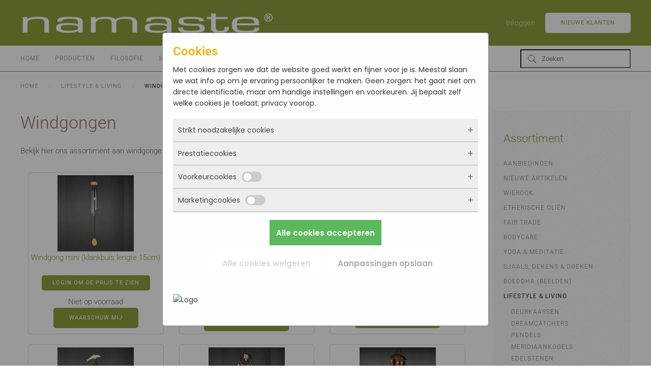

--- FILE ---
content_type: text/html; charset=utf-8
request_url: https://www.namaste.nl/new-age-lifestyle/windgongen
body_size: 10616
content:
<!DOCTYPE html>
<html lang="nl-nl" dir="ltr">
    <head>
        <meta name="viewport" content="width=device-width, initial-scale=1">
        <link rel="icon" href="/images/favicon.png" sizes="any">
                <link rel="apple-touch-icon" href="/images/favicon.png">
        <meta charset="utf-8">
	<meta name="twitter:card" content="summary_large_image">
	<meta name="twitter:site" content="@namastebv">
	<meta name="twitter:title" content="Windgongen koopt u bij Namaste Groothandel - Namaste">
	<meta name="twitter:description" content="Bij Namaste Groothandel vindt u een ruim assortiment aan windgongen in verschillende maten en kleuren....">
	<meta name="twitter:image" content="https://www.namaste.nl/images/com_hikashop/upload/Windgong-Namaste.jpg">
	<meta name="theme-color" content="#8f9f3e">
	<meta name="robots" content="max-snippet:-1, max-image-preview:large, max-video-preview:-1">
	<meta property="og:locale" content="nl_NL">
	<meta property="og:type" content="category">
	<meta property="og:url" content="https://www.namaste.nl/new-age-lifestyle/windgongen">
	<meta property="og:site_name" content="Namaste">
	<meta property="og:title" content="Windgongen koopt u bij Namaste Groothandel - Namaste">
	<meta property="og:description" content="Bij Namaste Groothandel vindt u een ruim assortiment aan windgongen in verschillende maten en kleuren....">
	<meta property="og:image" content="https://www.namaste.nl/images/com_hikashop/upload/Windgong-Namaste.jpg">
	<meta property="og:image:alt" content="Windgongen">
	<meta name="description" content="Bij Namaste Groothandel vindt u een ruim assortiment aan windgongen in verschillende maten en kleuren....">
	<meta name="generator" content="Joomla! - Open Source Content Management">
	<title>Windgongen koopt u bij Namaste Groothandel - Namaste</title>
	<link href="/new-age-lifestyle/windgongen/type-rss?format=feed" rel="alternate" type="application/rss+xml" title="Windgongen RSS 2.0">
	<link href="/new-age-lifestyle/windgongen/type-atom?format=feed" rel="alternate" type="application/atom+xml" title="Windgongen Atom 1.0">
	<link href="https://www.namaste.nl/new-age-lifestyle/windgongen" rel="canonical">
	<link href="/favicon.ico" rel="icon" type="image/vnd.microsoft.icon">
<link href="/media/vendor/fontawesome-free/css/fontawesome.min.css?6.7.2" rel="stylesheet">
	<link href="/media/vendor/joomla-custom-elements/css/joomla-alert.min.css?0.4.1" rel="stylesheet">
	<link href="/media/system/css/joomla-fontawesome.min.css?4.5.33" rel="preload" as="style" onload="this.onload=null;this.rel='stylesheet'">
	<link href="/templates/yootheme/css/theme.13.css?1766064679" rel="stylesheet">
	<link href="/templates/yootheme/css/theme.update.css?4.5.33" rel="stylesheet">
	<link href="/media/com_hikashop/css/hikashop.css?v=610" rel="stylesheet">
	<link href="/media/com_hikashop/css/frontend_default.css?t=1756793272" rel="stylesheet">
	<link href="/media/plg_system_jcepro/site/css/content.min.css?86aa0286b6232c4a5b58f892ce080277" rel="stylesheet">
	<link href="/media/com_hikashop/css/vex.css?v=610" rel="stylesheet">
	<style>
#hikashop_category_information_menu_243 div.hikashop_subcontainer,
#hikashop_category_information_menu_243 .hikashop_rtop *,#hikashop_category_information_menu_243 .hikashop_rbottom * { background:#ffffff; }
#hikashop_category_information_menu_243 div.hikashop_subcontainer,
#hikashop_category_information_menu_243 div.hikashop_subcontainer span,
#hikashop_category_information_menu_243 div.hikashop_container { text-align:center; }
#hikashop_category_information_menu_243 div.hikashop_container { margin:10px 10px; }
#hikashop_category_information_menu_243 .hikashop_subcontainer { -moz-border-radius: 5px; -webkit-border-radius: 5px; -khtml-border-radius: 5px; border-radius: 5px; }</style>
	<style>
#hikashop_category_information_module_ div.hikashop_subcontainer,
#hikashop_category_information_module_ .hikashop_rtop *,#hikashop_category_information_module_ .hikashop_rbottom * { background:#ffffff; }
#hikashop_category_information_module_ div.hikashop_subcontainer,
#hikashop_category_information_module_ div.hikashop_subcontainer span,
#hikashop_category_information_module_ div.hikashop_container { text-align:center; }
#hikashop_category_information_module_ div.hikashop_container { margin:10px 10px; }
#hikashop_category_information_module_ .hikashop_subcontainer { -moz-border-radius: 5px; -webkit-border-radius: 5px; -khtml-border-radius: 5px; border-radius: 5px; }</style>
	<style>
#hikashop_category_information_module_ .hikashop_product_image { height:150px; }
#hikashop_category_information_module_ .hikashop_product_image_subdiv { width:150px; }</style>
	<style>
#hikashop_category_information_module_166 div.hikashop_subcontainer,
#hikashop_category_information_module_166 .hikashop_rtop *,#hikashop_category_information_module_166 .hikashop_rbottom * { background:#ffffff; }
#hikashop_category_information_module_166 div.hikashop_subcontainer,
#hikashop_category_information_module_166 div.hikashop_subcontainer span,
#hikashop_category_information_module_166 div.hikashop_container { text-align:center; }
#hikashop_category_information_module_166 div.hikashop_container { margin:10px 10px; }
#hikashop_category_information_module_166 .hikashop_subcontainer { -moz-border-radius: 5px; -webkit-border-radius: 5px; -khtml-border-radius: 5px; border-radius: 5px; }</style>
<script type="application/json" class="joomla-script-options new">{"joomla.jtext":{"ERROR":"Fout","MESSAGE":"Bericht","NOTICE":"Attentie","WARNING":"Waarschuwing","JCLOSE":"Sluiten","JOK":"Ok","JOPEN":"Open"},"system.paths":{"root":"","rootFull":"https:\/\/www.namaste.nl\/","base":"","baseFull":"https:\/\/www.namaste.nl\/"},"csrf.token":"39bb93f24253a43aa90fd8c36dbee3c8","system.keepalive":{"interval":3600000,"uri":"\/component\/ajax?format=json"}}</script>
	<script src="/media/system/js/core.min.js?a3d8f8"></script>
	<script src="/media/system/js/keepalive.min.js?08e025" type="module"></script>
	<script src="/media/system/js/messages.min.js?9a4811" type="module"></script>
	<script src="/media/vendor/jquery/js/jquery.min.js?3.7.1"></script>
	<script src="/media/legacy/js/jquery-noconflict.min.js?504da4"></script>
	<script src="/templates/yootheme/vendor/assets/uikit/dist/js/uikit.min.js?4.5.33"></script>
	<script src="/templates/yootheme/vendor/assets/uikit/dist/js/uikit-icons-horizon.min.js?4.5.33"></script>
	<script src="/templates/yootheme/js/theme.js?4.5.33"></script>
	<script src="/templates/yootheme_yzc/js/custom.js?4.5.33"></script>
	<script src="/media/com_hikashop/js/hikashop.js?v=610"></script>
	<script src="https://www.googletagmanager.com/gtag/js?id=G-WST6GB4837" async></script>
	<script src="/media/com_hikashop/js/vex.min.js?v=610"></script>
	<script src="/plugins/hikashop/cartnotify/media/notify-vex.js"></script>
	<script>window.yootheme ||= {}; var $theme = yootheme.theme = {"i18n":{"close":{"label":"Close"},"totop":{"label":"Back to top"},"marker":{"label":"Open"},"navbarToggleIcon":{"label":"Open Menu"},"paginationPrevious":{"label":"Previous page"},"paginationNext":{"label":"Volgende pagina"},"searchIcon":{"toggle":"Open Search","submit":"Submit Search"},"slider":{"next":"Next slide","previous":"Previous slide","slideX":"Slide %s","slideLabel":"%s of %s"},"slideshow":{"next":"Next slide","previous":"Previous slide","slideX":"Slide %s","slideLabel":"%s of %s"},"lightboxPanel":{"next":"Next slide","previous":"Previous slide","slideLabel":"%s of %s","close":"Close"}}};</script>
	
	<script>
if(!window.localPage) window.localPage = {};
window.localPage.cartRedirect = function(cid,pid,resp){window.location="/new-age-lifestyle/windgongen/checkout";};
window.localPage.wishlistRedirect = function(cid,pid,resp){window.location="/component/hikashop/product/listing";};
</script>
	<script>
window.dataLayer = window.dataLayer || [];
function gtag(){dataLayer.push(arguments);}
gtag('js', new Date());

gtag('config', 'G-WST6GB4837');




gtag('event', 'view_item_list', {
item_list_id:126,
item_list_name:"Windgongen",
items:[
{
item_id:"573301",
item_name:"Windgong mini (klankbuis lengte 15cm)",
index:0,
item_brand:"Namaste",
quantity:0,
item_category:"Windgongen"
},
{
item_id:"573303",
item_name:"Windgong groot (klankbuis lengte 40cm)",
index:0,
item_brand:"Namaste",
quantity:0,
item_category:"Windgongen"
},
{
item_id:"573304",
item_name:"Windgong bamboe met dolfijn",
index:0,
item_brand:"Namaste",
quantity:0,
item_category:"Windgongen"
},
{
item_id:"573305",
item_name:"Windgong met dolfijn mini",
index:0,
item_brand:"Namaste",
quantity:0,
item_category:"Windgongen"
},
{
item_id:"573405",
item_name:"Windgong met Dream Catcher colour (\u00d8 12cm)",
index:0,
item_brand:"Namaste",
quantity:0,
item_category:"Windgongen"
},
{
item_id:"573406",
item_name:"Windgong Bamboe (30cm)",
index:0,
item_brand:"Namaste",
quantity:0,
item_category:"Windgongen"
},
{
item_id:"573407",
item_name:"Windgong Bamboe (50cm)",
index:0,
item_brand:"Namaste",
quantity:0,
item_category:"Windgongen"
}
]
});




		</script>
	<script>
if(window.Oby) {
vex.defaultOptions.className = "vex-theme-default";
vex.dialog.buttons.YES.text = "OK";
window.cartNotifyParams = {"img_url":"\/media\/com_hikashop\/images\/icons\/icon-32-newproduct.png","redirect_url":"","redirect_delay":"4000","hide_delay":5000,"title":"Product toegevoegd aan de winkelwagen","text":"Product succesvol toegevoegd aan de winkelwagen","wishlist_title":"Product toegevoegd aan de wensenlijst","wishlist_text":"Product succesvol toegevoegd aan de verlanglijst","list_title":"Producten toegevoegd aan winkelwagen","list_text":"Producten toegevoegd aan winkelwagen","list_wishlist_title":"Producten toegevoegd aan wensenlijst","list_wishlist_text":"Producten toegevoegd aan wensenlijst","err_title":"Product niet toegevoegd aan de winkelwagen","err_text":"Product niet toegevoegd aan de winkelwagen","err_wishlist_title":"Product niet toegevoegd aan de wensenlijst","err_wishlist_text":"Product niet toegevoegd aan de wensenlijst"};
window.cartNotifyParams.cart_params = {buttons:[
	{text:"Verder naar kassa",type:"button",className:"vex-dialog-button-primary",click:function proceedClick(){window.top.location="/new-age-lifestyle/windgongen/checkout";}},
	{text:"Verder winkelen",type:"submit",className:"vex-dialog-button-primary",click:function continueClick(){if(window.top.vex.closeAll) window.top.vex.closeAll();}}
]};
}
</script>
	<!-- Start: Google Structured Data -->
<script type="application/ld+json" data-type="gsd"> { "@context": "https://schema.org", "@type": "BreadcrumbList", "itemListElement": [ { "@type": "ListItem", "position": 1, "name": "Home", "item": "https://www.namaste.nl" }, { "@type": "ListItem", "position": 2, "name": "Lifestyle &amp; Living", "item": "https://www.namaste.nl/new-age-lifestyle" }, { "@type": "ListItem", "position": 3, "name": "Windgongen", "item": "https://www.namaste.nl/new-age-lifestyle/windgongen" } ] } </script>
<!-- End: Google Structured Data -->

    
            <!-- Google Tag Manager -->
            <script>(function(w,d,s,l,i){w[l]=w[l]||[];w[l].push({'gtm.start':
            new Date().getTime(),event:'gtm.js'});var f=d.getElementsByTagName(s)[0],
            j=d.createElement(s),dl=l!='dataLayer'?'&l='+l:'';j.async=true;j.src=
            'https://www.googletagmanager.com/gtm.js?id='+i+dl;f.parentNode.insertBefore(j,f);
            })(window,document,'script','dataLayer','GTM-PKC24H3');</script>
            <!-- End Google Tag Manager -->
            </head>
    <body class="">

            <!-- Google Tag Manager (noscript) -->
            <noscript><iframe src="https://www.googletagmanager.com/ns.html?id=GTM-PKC24H3"
            height="0" width="0" style="display:none;visibility:hidden"></iframe></noscript>
            <!-- End Google Tag Manager (noscript) -->
            

        <div class="uk-hidden-visually uk-notification uk-notification-top-left uk-width-auto">
            <div class="uk-notification-message">
                <a href="#tm-main" class="uk-link-reset">Skip to main content</a>
            </div>
        </div>

        
        
        <div class="tm-page">

                        


<header class="tm-header-mobile uk-hidden@m">


    
        <div class="uk-navbar-container">

            <div class="uk-container uk-container-expand">
                <nav class="uk-navbar" uk-navbar="{&quot;align&quot;:&quot;left&quot;,&quot;container&quot;:&quot;.tm-header-mobile&quot;,&quot;boundary&quot;:&quot;.tm-header-mobile .uk-navbar-container&quot;}">

                                        <div class="uk-navbar-left ">

                                                    <a href="https://www.namaste.nl/" aria-label="Terug naar home" class="uk-logo uk-navbar-item">
    <picture>
<source type="image/webp" srcset="/templates/yootheme/cache/a7/weblogo-a7a47336.webp 180w, /templates/yootheme/cache/26/weblogo-26fc98dd.webp 359w, /templates/yootheme/cache/a8/weblogo-a81dcd87.webp 360w" sizes="(min-width: 180px) 180px">
<img alt="Namaste" loading="eager" src="/templates/yootheme/cache/55/weblogo-55cc9e29.png" width="180" height="18">
</picture></a>
                        
                        
                        
                    </div>
                    
                    
                                        <div class="uk-navbar-right">

                                                    
                        
                                                    <a uk-toggle href="#tm-dialog-mobile" class="uk-navbar-toggle uk-navbar-toggle-animate">

        
        <div uk-navbar-toggle-icon></div>

        
    </a>
                        
                    </div>
                    
                </nav>
            </div>

        </div>

    



    
    
        <div id="tm-dialog-mobile" class="uk-dropbar uk-dropbar-top" uk-drop="{&quot;clsDrop&quot;:&quot;uk-dropbar&quot;,&quot;flip&quot;:&quot;false&quot;,&quot;container&quot;:&quot;.tm-header-mobile&quot;,&quot;target-y&quot;:&quot;.tm-header-mobile .uk-navbar-container&quot;,&quot;mode&quot;:&quot;click&quot;,&quot;target-x&quot;:&quot;.tm-header-mobile .uk-navbar-container&quot;,&quot;stretch&quot;:true,&quot;pos&quot;:&quot;bottom-left&quot;,&quot;bgScroll&quot;:&quot;false&quot;,&quot;animation&quot;:&quot;reveal-top&quot;,&quot;animateOut&quot;:true,&quot;duration&quot;:300,&quot;toggle&quot;:&quot;false&quot;}">

        <div class="tm-height-min-1-1 uk-flex uk-flex-column">

            
                        <div class="uk-margin-auto-vertical uk-text-center">
                
<div class="uk-grid uk-child-width-1-1" uk-grid>    <div>
<div class="uk-panel" id="module-184">

    
    <div class="hikashop_filter_module ">
<div id="hikashop_filter_main_div_module_184" class="hikashop_filter_main_div hikashop_filter_main_div_module_184 filter_refresh_div"  data-refresh-class="hikashop_checkout_loading" data-refresh-url="https://www.namaste.nl/index.php?option=com_hikashop&ctrl=product&task=filter&tmpl=raw&filter=1&module_id=&cid=126&from_option=com_hikashop&from_ctrl=category&from_task=listing&from_itemid=243">
	<div class="hikashop_checkout_loading_elem"></div>
	<div class="hikashop_checkout_loading_spinner"></div>

		<form action="/filter/product/listing" method="post" name="hikashop_filter_form_module_184"  enctype="multipart/form-data">
		<div class="hikashop_filter_main hikashop_filter_main_Zoeken_1" style="min-height:30px; float:left; width:99%;" >
			<div class="hikashop_filter_Zoeken_1"><span id="filter_values_container_Zoeken_1_module_184" class="filter_values_container"><input class="form-control" name="filter_Zoeken_1" data-old="" onchange="if(this.value != this.getAttribute('data-old')) { document.forms['hikashop_filter_form_module_184'].submit(); }" placeholder="Zoeken" type="text" id="filter_text_Zoeken_1" value=""></span></div>		</div>
						<input type="hidden" name="return_url" value="/filter/product/listing"/>
			<input type="hidden" name="filtered" id="hikashop_filtered_module_184" value="1" />
			<input type="hidden" name="reseted" id="hikashop_reseted_module_184" value="0" />
		</form>
	<div style="clear:both"></div>
</div><div style="clear:both;"></div>
</div>

</div>
</div>    <div>
<div class="uk-panel" id="module-185">

    
    
<ul class="uk-nav uk-nav-default uk-nav-divider uk-nav-center">
    
	<li class="item-140"><a href="/">Home</a></li>
	<li class="item-141"><a href="/producten">Producten</a></li>
	<li class="item-143"><a href="/filosofie">Filosofie</a></li>
	<li class="item-144"><a href="/service">Service</a></li>
	<li class="item-146"><a href="/contact">Contact</a></li></ul>

</div>
</div>    <div>
<div class="uk-panel" id="module-178">

    
    
<ul class="uk-nav uk-nav-default uk-nav-divider uk-nav-center">
    
	<li class="item-148"><a href="/aanbiedingen">Aanbiedingen</a></li>
	<li class="item-149"><a href="/nieuwe-artikelen">Nieuwe artikelen</a></li>
	<li class="item-150"><a href="/wierook">Wierook</a></li>
	<li class="item-179"><a href="/etherische-olien">Etherische Oliën</a></li>
	<li class="item-192"><a href="/fair-trade">Fair Trade</a></li>
	<li class="item-204"><a href="/ayurveda-a-health">Bodycare</a></li>
	<li class="item-221"><a href="/yoga-a-meditatie">Yoga &amp; Meditatie</a></li>
	<li class="item-699"><a href="/sjaals-dekens-doeken">Sjaals, Dekens &amp; Doeken</a></li>
	<li class="item-227"><a href="/boeddha">Boeddha (beelden)</a></li>
	<li class="item-235 uk-active uk-parent"><a href="/new-age-lifestyle">Lifestyle &amp; Living</a>
	<ul class="uk-nav-sub">

		<li class="item-236"><a href="/new-age-lifestyle/geurkaarsen">Geurkaarsen</a></li>
		<li class="item-237"><a href="/new-age-lifestyle/dreamcatchers">Dreamcatchers</a></li>
		<li class="item-238"><a href="/new-age-lifestyle/pendels">Pendels</a></li>
		<li class="item-239"><a href="/new-age-lifestyle/meridiaankogels">Meridiaankogels</a></li>
		<li class="item-240"><a href="/new-age-lifestyle/edelstenen">Edelstenen</a></li>
		<li class="item-241"><a href="/new-age-lifestyle/brocaat-tasjes-a-doosjes">Brocaat tasjes &amp; doosjes</a></li>
		<li class="item-242"><a href="/new-age-lifestyle/sfeerlichten">Sfeerlichten</a></li>
		<li class="item-243 uk-active"><a href="/new-age-lifestyle/windgongen">Windgongen</a></li>
		<li class="item-244"><a href="/new-age-lifestyle/sieraden">Sieraden</a></li>
		<li class="item-245"><a href="/new-age-lifestyle/tibetaans">Tibetaans</a></li>
		<li class="item-851"><a href="/new-age-lifestyle/overige">Overige</a></li></ul></li>
	<li class="item-246"><a href="/boeken">Boeken</a></li></ul>

</div>
</div></div>
            </div>
            
            
        </div>

    </div>
    

</header>




<header class="tm-header uk-visible@m">






        <div class="tm-headerbar-default tm-headerbar tm-headerbar-top">
        <div class="uk-container">

                        <div class="uk-grid uk-grid-medium uk-child-width-auto uk-flex-middle">
                <div class="">
            
                                        <a href="https://www.namaste.nl/" aria-label="Terug naar home" class="uk-logo">
    <picture>
<source type="image/webp" srcset="/templates/yootheme/cache/59/weblogo-59725261.webp 500w, /templates/yootheme/cache/14/weblogo-149cd350.webp 768w, /templates/yootheme/cache/61/weblogo-6151483d.webp 997w, /templates/yootheme/cache/c7/weblogo-c7f97052.webp 1000w" sizes="(min-width: 500px) 500px">
<img alt="Namaste" loading="eager" src="/templates/yootheme/cache/4a/weblogo-4a933052.png" width="500" height="50">
</picture></a>
                    
                            </div>
                <div class="uk-margin-auto-left">

                    <div class="uk-grid-medium uk-child-width-auto uk-flex-middle" uk-grid><div>
<div class="uk-panel" id="module-menu-header">

    
    
<ul class="uk-subnav" uk-dropnav="{&quot;boundary&quot;:&quot;false&quot;,&quot;container&quot;:&quot;body&quot;}">
    
	<li class="item-1603"><a href="/login">Inloggen</a></li></ul>

</div>
</div><div>
<div class="uk-panel" id="module-174">

    
    <div class="uk-grid tm-grid-expand uk-child-width-1-1 uk-grid-margin">
<div class="uk-width-1-1">
    
        
            
            
            
                
                    
<div class="uk-margin">
    
    
        
        
<a class="el-content uk-button uk-button-default" href="/aanmelden">
    
        Nieuwe klanten    
    
</a>


        
    
    
</div>

                
            
        
    
</div></div>
</div>
</div></div>

                </div>
            </div>
            
        </div>
    </div>
    
    
        
            <div class="uk-navbar-container">

                <div class="uk-container">
                    <nav class="uk-navbar uk-flex-auto" uk-navbar="{&quot;align&quot;:&quot;left&quot;,&quot;container&quot;:&quot;.tm-header&quot;,&quot;boundary&quot;:&quot;.tm-header .uk-navbar-container&quot;}">

                                                <div class="uk-navbar-left ">

                                                        
<ul class="uk-navbar-nav">
    
	<li class="item-140"><a href="/">Home</a></li>
	<li class="item-141"><a href="/producten">Producten</a></li>
	<li class="item-143"><a href="/filosofie">Filosofie</a></li>
	<li class="item-144"><a href="/service">Service</a></li>
	<li class="item-146"><a href="/contact">Contact</a></li></ul>

<div class="uk-navbar-item" id="module-177">

    
    <div class="hikashop_filter_module ">
<div id="hikashop_filter_main_div_module_177" class="hikashop_filter_main_div hikashop_filter_main_div_module_177 filter_refresh_div"  data-refresh-class="hikashop_checkout_loading" data-refresh-url="https://www.namaste.nl/index.php?option=com_hikashop&ctrl=product&task=filter&tmpl=raw&filter=1&module_id=&cid=126&from_option=com_hikashop&from_ctrl=category&from_task=listing&from_itemid=243">
	<div class="hikashop_checkout_loading_elem"></div>
	<div class="hikashop_checkout_loading_spinner"></div>

		<form action="/filter/product/listing" method="post" name="hikashop_filter_form_module_177"  enctype="multipart/form-data">
		<div class="hikashop_filter_main hikashop_filter_main_Zoeken_1" style="min-height:30px; float:left; width:99%;" >
			<div class="hikashop_filter_Zoeken_1"><span id="filter_values_container_Zoeken_1_module_177" class="filter_values_container"><input class="form-control" name="filter_Zoeken_1" data-old="" onchange="if(this.value != this.getAttribute('data-old')) { document.forms['hikashop_filter_form_module_177'].submit(); }" placeholder="Zoeken" type="text" id="filter_text_Zoeken_1" value=""></span></div>		</div>
						<input type="hidden" name="return_url" value="/filter/product/listing"/>
			<input type="hidden" name="filtered" id="hikashop_filtered_module_177" value="1" />
			<input type="hidden" name="reseted" id="hikashop_reseted_module_177" value="0" />
		</form>
	<div style="clear:both"></div>
</div><div style="clear:both;"></div>
</div>

</div>

                            
                            
                        </div>
                        
                        
                    </nav>
                </div>

            </div>

        
    




</header>

            
            
<div class="tm-top uk-section-default uk-section uk-section-xsmall">

    
        
        
        
                        <div class="uk-container">
            
                
<div class="uk-panel" id="module-175">

    
    

<nav class="uk-margin-medium-bottom" aria-label="Breadcrumb">
    <ul class="uk-breadcrumb">
    
            <li>            <a href="/"><span>Home</span></a>
            </li>    
            <li>            <a href="/new-age-lifestyle"><span>Lifestyle &amp; Living</span></a>
            </li>    
            <li>            <span aria-current="page">Windgongen</span>            </li>    
    </ul>
</nav>

</div>

                        </div>
            
        
    
</div>


            <main id="tm-main"  class="tm-main uk-section uk-section-default" uk-height-viewport="expand: true">

                                <div class="uk-container">

                    
                    <div class="uk-grid" uk-grid>
                        <div class="uk-width-expand@m">

                    
                            
                
                <div id="system-message-container" aria-live="polite"></div>

                <div id="hikashop_category_information_menu_243" class="hikashop_category_information hikashop_categories_listing_main hikashop_category_listing_126">
			<h1>
	Windgongen	</h1>
			<div class="hikashop_category_description">
					<div class="hikashop_category_description_content">
			<p>Bekijk hier ons assortiment aan windgongen in verschillende maten en kleuren.&nbsp;</p>			</div>
					</div>
	<div class="hikashop_submodules" style="clear:both">	<div id="hikashop_category_information_module_" class="hikashop_category_information hikashop_products_listing_main hikashop_product_listing_126 hika_j4 filter_refresh_div" data-refresh-class="hikashop_checkout_loading" data-refresh-url="https://www.namaste.nl/new-age-lifestyle/windgongen?tmpl=raw&filter=1" data-use-url="1">
		<div class="hikashop_checkout_loading_elem"></div>
		<div class="hikashop_checkout_loading_spinner"></div>
<!-- CATEGORY TITLE -->
<!-- EO CATEGORY TITLE -->
<!-- CATEGORY DESCRIPTION -->
<!-- EO CATEGORY DESCRIPTION -->
<!-- CATEGORY FIELDS -->
<!-- CATEGORY FIELDS -->
<!-- MIDDLE EXTRA DATA -->
<!-- EO MIDDLE EXTRA DATA -->
	<div class="hikashop_products_listing">
<div id="hikashop_products_switcher_hikashop_category_information_module_" class="hikashop_products " data-consistencyheight=".hikashop_subcontainer" itemscope="" itemtype="https://schema.org/itemListElement">
<div class="hk-row-fluid">		<div class="hkc-md-4 hikashop_product hikashop_product_column_1 hikashop_product_row_1"
			itemprop="itemList" itemscope="" itemtype="http://schema.org/ItemList">
			<div class="hikashop_container ">
				<div class="hikashop_subcontainer hikashop_subcontainer_border ">
<div class="hikashop_listing_img_title" id="div_hikashop_category_information_module__757">
<!-- IMAGE -->
	<div class="hikashop_product_image">
		<div class="hikashop_product_image_subdiv">
		<a href="/new-age-lifestyle/windgongen/product/757-windgong-mini-klankbuis-lengte-15cm" class=" ">
		<img class="hikashop_product_listing_image" title="Windgong mini (klankbuis lengte 15cm)" alt="Windgong mini (klankbuis lengte 15cm)" src="/images/com_hikashop/upload/thumbnails/150x150f/windgong-mini-k-56bb46d9ef58d.jpg"/>		</a>
		<meta  content="/images/com_hikashop/upload/thumbnails/150x150f/windgong-mini-k-56bb46d9ef58d.jpg"/>
		</div>
	</div>
<!-- EO IMAGE -->

<!-- NAME -->
	<span class="hikashop_product_name">
		<a href="/new-age-lifestyle/windgongen/product/757-windgong-mini-klankbuis-lengte-15cm" class=" ">
		Windgong mini (klankbuis lengte 15cm)		</a>
	</span>
	<meta  content="Windgong mini (klankbuis lengte 15cm)">
<!-- EO NAME -->

<!-- CODE -->
	<span class='hikashop_product_code_list'>
	</span>
<!-- EO CODE -->
<!-- CHARACTERISTIC AVAILABLE VALUES -->
<!-- EO CHARACTERISTIC AVAILABLE VALUES -->
<!-- CUSTOM PRODUCT FIELDS -->
<!-- EO CUSTOM PRODUCT FIELDS -->

<!-- AFTER PRODUCT NAME AREA -->
<!-- EO AFTER PRODUCT NAME AREA -->

<!-- VOTE -->
<!-- EO VOTE -->

<!-- PRICE -->
	<span class="hikashop_product_price_full"><a href="/login" class="uk-button uk-button-small uk-button-primary">Login om de prijs te zien</a></span>
<!-- EO PRICE -->

<!-- ADD TO CART BUTTON -->
<!-- SALE END MESSAGE -->
<!-- EO SALE END MESSAGE -->
<!-- SALE START MESSAGE -->
<!-- EO SALE START MESSAGE -->
<!-- STOCK MESSAGE -->
<span class="hikashop_product_stock_count hikashop_product_no_stock">
Niet op voorraad</span>
<!-- EO STOCK MESSAGE -->
<!-- WAITLIST BUTTON -->
	<a class="uk-button uk-button-primary hika_waitlist_btn" rel="nofollow" href="/new-age-lifestyle/windgongen/product/waitlist/cid-757"><span>Waarschuw mij</span></a>
<!-- EO WAITLIST BUTTON -->

<input type="hidden" name="add" value="1"/>
<!-- EO QUANTITY INPUT -->
<!-- ADD TO CART BUTTON -->
<!-- EO ADD TO CART BUTTON -->
<!-- WISHLIST BUTTON -->
<!-- EO WISHLIST BUTTON -->
<!-- CHOOSE OPTIONS BUTTON -->
<!-- EO CHOOSE OPTIONS BUTTON -->
<!-- EO ADD TO CART BUTTON -->

<!-- COMPARISON -->
<!-- EO COMPARISON -->

<!-- CONTACT US BUTTON -->

<!-- EO CONTACT US BUTTON -->

<!-- PRODUCT DETAILS BUTTON -->

<!-- EO PRODUCT DETAILS BUTTON -->

	<meta  content="/new-age-lifestyle/windgongen/product/757-windgong-mini-klankbuis-lengte-15cm">
</div>
				</div>
			</div>
		</div>
		<div class="hkc-md-4 hikashop_product hikashop_product_column_2 hikashop_product_row_1"
			itemprop="itemList" itemscope="" itemtype="http://schema.org/ItemList">
			<div class="hikashop_container ">
				<div class="hikashop_subcontainer hikashop_subcontainer_border ">
<div class="hikashop_listing_img_title" id="div_hikashop_category_information_module__758">
<!-- IMAGE -->
	<div class="hikashop_product_image">
		<div class="hikashop_product_image_subdiv">
		<a href="/new-age-lifestyle/windgongen/product/758-windgong-groot-klankbuis-lengte-40cm" class=" ">
		<img class="hikashop_product_listing_image" title="Windgong groot (klankbuis lengte 40cm)" alt="Windgong groot (klankbuis lengte 40cm)" src="/images/com_hikashop/upload/thumbnails/150x150f/windgong-groot-4e208166f0848.jpg"/>		</a>
		<meta  content="/images/com_hikashop/upload/thumbnails/150x150f/windgong-groot-4e208166f0848.jpg"/>
		</div>
	</div>
<!-- EO IMAGE -->

<!-- NAME -->
	<span class="hikashop_product_name">
		<a href="/new-age-lifestyle/windgongen/product/758-windgong-groot-klankbuis-lengte-40cm" class=" ">
		Windgong groot (klankbuis lengte 40cm)		</a>
	</span>
	<meta  content="Windgong groot (klankbuis lengte 40cm)">
<!-- EO NAME -->

<!-- CODE -->
	<span class='hikashop_product_code_list'>
	</span>
<!-- EO CODE -->
<!-- CHARACTERISTIC AVAILABLE VALUES -->
<!-- EO CHARACTERISTIC AVAILABLE VALUES -->
<!-- CUSTOM PRODUCT FIELDS -->
<!-- EO CUSTOM PRODUCT FIELDS -->

<!-- AFTER PRODUCT NAME AREA -->
<!-- EO AFTER PRODUCT NAME AREA -->

<!-- VOTE -->
<!-- EO VOTE -->

<!-- PRICE -->
	<span class="hikashop_product_price_full"><a href="/login" class="uk-button uk-button-small uk-button-primary">Login om de prijs te zien</a></span>
<!-- EO PRICE -->

<!-- ADD TO CART BUTTON -->
<!-- SALE END MESSAGE -->
<!-- EO SALE END MESSAGE -->
<!-- SALE START MESSAGE -->
<!-- EO SALE START MESSAGE -->
<!-- STOCK MESSAGE -->
<span class="hikashop_product_stock_count hikashop_product_no_stock">
Niet op voorraad</span>
<!-- EO STOCK MESSAGE -->
<!-- WAITLIST BUTTON -->
	<a class="uk-button uk-button-primary hika_waitlist_btn" rel="nofollow" href="/new-age-lifestyle/windgongen/product/waitlist/cid-758"><span>Waarschuw mij</span></a>
<!-- EO WAITLIST BUTTON -->

<input type="hidden" name="add" value="1"/>
<!-- EO QUANTITY INPUT -->
<!-- ADD TO CART BUTTON -->
<!-- EO ADD TO CART BUTTON -->
<!-- WISHLIST BUTTON -->
<!-- EO WISHLIST BUTTON -->
<!-- CHOOSE OPTIONS BUTTON -->
<!-- EO CHOOSE OPTIONS BUTTON -->
<!-- EO ADD TO CART BUTTON -->

<!-- COMPARISON -->
<!-- EO COMPARISON -->

<!-- CONTACT US BUTTON -->

<!-- EO CONTACT US BUTTON -->

<!-- PRODUCT DETAILS BUTTON -->

<!-- EO PRODUCT DETAILS BUTTON -->

	<meta  content="/new-age-lifestyle/windgongen/product/758-windgong-groot-klankbuis-lengte-40cm">
</div>
				</div>
			</div>
		</div>
		<div class="hkc-md-4 hikashop_product hikashop_product_column_3 hikashop_product_row_1"
			itemprop="itemList" itemscope="" itemtype="http://schema.org/ItemList">
			<div class="hikashop_container ">
				<div class="hikashop_subcontainer hikashop_subcontainer_border ">
<div class="hikashop_listing_img_title" id="div_hikashop_category_information_module__759">
<!-- IMAGE -->
	<div class="hikashop_product_image">
		<div class="hikashop_product_image_subdiv">
		<a href="/new-age-lifestyle/windgongen/product/759-windgong-bamboe-met-dolfijn" class=" ">
		<img class="hikashop_product_listing_image" title="Windgong bamboe met dolfijn" alt="Windgong bamboe met dolfijn" src="/images/com_hikashop/upload/thumbnails/150x150f/Dolfijn bamboe.jpg"/>		</a>
		<meta  content="/images/com_hikashop/upload/thumbnails/150x150f/Dolfijn bamboe.jpg"/>
		</div>
	</div>
<!-- EO IMAGE -->

<!-- NAME -->
	<span class="hikashop_product_name">
		<a href="/new-age-lifestyle/windgongen/product/759-windgong-bamboe-met-dolfijn" class=" ">
		Windgong bamboe met dolfijn		</a>
	</span>
	<meta  content="Windgong bamboe met dolfijn">
<!-- EO NAME -->

<!-- CODE -->
	<span class='hikashop_product_code_list'>
	</span>
<!-- EO CODE -->
<!-- CHARACTERISTIC AVAILABLE VALUES -->
<!-- EO CHARACTERISTIC AVAILABLE VALUES -->
<!-- CUSTOM PRODUCT FIELDS -->
<!-- EO CUSTOM PRODUCT FIELDS -->

<!-- AFTER PRODUCT NAME AREA -->
<!-- EO AFTER PRODUCT NAME AREA -->

<!-- VOTE -->
<!-- EO VOTE -->

<!-- PRICE -->
	<span class="hikashop_product_price_full"><a href="/login" class="uk-button uk-button-small uk-button-primary">Login om de prijs te zien</a></span>
<!-- EO PRICE -->

<!-- ADD TO CART BUTTON -->
<!-- SALE END MESSAGE -->
<!-- EO SALE END MESSAGE -->
<!-- SALE START MESSAGE -->
<!-- EO SALE START MESSAGE -->
<!-- STOCK MESSAGE -->
<span class="hikashop_product_stock_count hikashop_product_no_stock">
Niet op voorraad</span>
<!-- EO STOCK MESSAGE -->
<!-- WAITLIST BUTTON -->
	<a class="uk-button uk-button-primary hika_waitlist_btn" rel="nofollow" href="/new-age-lifestyle/windgongen/product/waitlist/cid-759"><span>Waarschuw mij</span></a>
<!-- EO WAITLIST BUTTON -->

<input type="hidden" name="add" value="1"/>
<!-- EO QUANTITY INPUT -->
<!-- ADD TO CART BUTTON -->
<!-- EO ADD TO CART BUTTON -->
<!-- WISHLIST BUTTON -->
<!-- EO WISHLIST BUTTON -->
<!-- CHOOSE OPTIONS BUTTON -->
<!-- EO CHOOSE OPTIONS BUTTON -->
<!-- EO ADD TO CART BUTTON -->

<!-- COMPARISON -->
<!-- EO COMPARISON -->

<!-- CONTACT US BUTTON -->

<!-- EO CONTACT US BUTTON -->

<!-- PRODUCT DETAILS BUTTON -->

<!-- EO PRODUCT DETAILS BUTTON -->

	<meta  content="/new-age-lifestyle/windgongen/product/759-windgong-bamboe-met-dolfijn">
</div>
				</div>
			</div>
		</div>
		<div class="hkc-md-4 hikashop_product hikashop_product_column_1 hikashop_product_row_2"
			itemprop="itemList" itemscope="" itemtype="http://schema.org/ItemList">
			<div class="hikashop_container ">
				<div class="hikashop_subcontainer hikashop_subcontainer_border ">
<div class="hikashop_listing_img_title" id="div_hikashop_category_information_module__760">
<!-- IMAGE -->
	<div class="hikashop_product_image">
		<div class="hikashop_product_image_subdiv">
		<a href="/new-age-lifestyle/windgongen/product/760-windgong-met-dolfijn-mini" class=" ">
		<img class="hikashop_product_listing_image" title="Windgong met dolfijn mini" alt="Windgong met dolfijn mini" src="/images/com_hikashop/upload/thumbnails/150x150f/windgong-met-dol-56bb468f3ea71.jpg"/>		</a>
		<meta  content="/images/com_hikashop/upload/thumbnails/150x150f/windgong-met-dol-56bb468f3ea71.jpg"/>
		</div>
	</div>
<!-- EO IMAGE -->

<!-- NAME -->
	<span class="hikashop_product_name">
		<a href="/new-age-lifestyle/windgongen/product/760-windgong-met-dolfijn-mini" class=" ">
		Windgong met dolfijn mini		</a>
	</span>
	<meta  content="Windgong met dolfijn mini">
<!-- EO NAME -->

<!-- CODE -->
	<span class='hikashop_product_code_list'>
	</span>
<!-- EO CODE -->
<!-- CHARACTERISTIC AVAILABLE VALUES -->
<!-- EO CHARACTERISTIC AVAILABLE VALUES -->
<!-- CUSTOM PRODUCT FIELDS -->
<!-- EO CUSTOM PRODUCT FIELDS -->

<!-- AFTER PRODUCT NAME AREA -->
<!-- EO AFTER PRODUCT NAME AREA -->

<!-- VOTE -->
<!-- EO VOTE -->

<!-- PRICE -->
	<span class="hikashop_product_price_full"><a href="/login" class="uk-button uk-button-small uk-button-primary">Login om de prijs te zien</a></span>
<!-- EO PRICE -->

<!-- ADD TO CART BUTTON -->
<!-- SALE END MESSAGE -->
<!-- EO SALE END MESSAGE -->
<!-- SALE START MESSAGE -->
<!-- EO SALE START MESSAGE -->
<!-- STOCK MESSAGE -->
<span class="hikashop_product_stock_count hikashop_product_no_stock">
Niet op voorraad</span>
<!-- EO STOCK MESSAGE -->
<!-- WAITLIST BUTTON -->
	<a class="uk-button uk-button-primary hika_waitlist_btn" rel="nofollow" href="/new-age-lifestyle/windgongen/product/waitlist/cid-760"><span>Waarschuw mij</span></a>
<!-- EO WAITLIST BUTTON -->

<input type="hidden" name="add" value="1"/>
<!-- EO QUANTITY INPUT -->
<!-- ADD TO CART BUTTON -->
<!-- EO ADD TO CART BUTTON -->
<!-- WISHLIST BUTTON -->
<!-- EO WISHLIST BUTTON -->
<!-- CHOOSE OPTIONS BUTTON -->
<!-- EO CHOOSE OPTIONS BUTTON -->
<!-- EO ADD TO CART BUTTON -->

<!-- COMPARISON -->
<!-- EO COMPARISON -->

<!-- CONTACT US BUTTON -->

<!-- EO CONTACT US BUTTON -->

<!-- PRODUCT DETAILS BUTTON -->

<!-- EO PRODUCT DETAILS BUTTON -->

	<meta  content="/new-age-lifestyle/windgongen/product/760-windgong-met-dolfijn-mini">
</div>
				</div>
			</div>
		</div>
		<div class="hkc-md-4 hikashop_product hikashop_product_column_2 hikashop_product_row_2"
			itemprop="itemList" itemscope="" itemtype="http://schema.org/ItemList">
			<div class="hikashop_container ">
				<div class="hikashop_subcontainer hikashop_subcontainer_border ">
<div class="hikashop_listing_img_title" id="div_hikashop_category_information_module__1411">
<!-- IMAGE -->
	<div class="hikashop_product_image">
		<div class="hikashop_product_image_subdiv">
		<a href="/new-age-lifestyle/windgongen/product/1411-windgong-met-dream-catcher-colour-o-12cm" class=" ">
		<img class="hikashop_product_listing_image" title="Windgong met Dream Catcher colour (Ø 12cm)" alt="Windgong met Dream Catcher colour (Ø 12cm)" src="/images/com_hikashop/upload/thumbnails/150x150f/windgong-met-dre-576d4cf82bd40.jpg"/>		</a>
		<meta  content="/images/com_hikashop/upload/thumbnails/150x150f/windgong-met-dre-576d4cf82bd40.jpg"/>
		</div>
	</div>
<!-- EO IMAGE -->

<!-- NAME -->
	<span class="hikashop_product_name">
		<a href="/new-age-lifestyle/windgongen/product/1411-windgong-met-dream-catcher-colour-o-12cm" class=" ">
		Windgong met Dream Catcher colour (Ø 12cm)		</a>
	</span>
	<meta  content="Windgong met Dream Catcher colour (Ø 12cm)">
<!-- EO NAME -->

<!-- CODE -->
	<span class='hikashop_product_code_list'>
	</span>
<!-- EO CODE -->
<!-- CHARACTERISTIC AVAILABLE VALUES -->
<!-- EO CHARACTERISTIC AVAILABLE VALUES -->
<!-- CUSTOM PRODUCT FIELDS -->
<!-- EO CUSTOM PRODUCT FIELDS -->

<!-- AFTER PRODUCT NAME AREA -->
<!-- EO AFTER PRODUCT NAME AREA -->

<!-- VOTE -->
<!-- EO VOTE -->

<!-- PRICE -->
	<span class="hikashop_product_price_full"><a href="/login" class="uk-button uk-button-small uk-button-primary">Login om de prijs te zien</a></span>
<!-- EO PRICE -->

<!-- ADD TO CART BUTTON -->
<!-- SALE END MESSAGE -->
<!-- EO SALE END MESSAGE -->
<!-- SALE START MESSAGE -->
<!-- EO SALE START MESSAGE -->
<!-- STOCK MESSAGE -->
<span class="hikashop_product_stock_count hikashop_product_no_stock">
Niet op voorraad</span>
<!-- EO STOCK MESSAGE -->
<!-- WAITLIST BUTTON -->
	<a class="uk-button uk-button-primary hika_waitlist_btn" rel="nofollow" href="/new-age-lifestyle/windgongen/product/waitlist/cid-1411"><span>Waarschuw mij</span></a>
<!-- EO WAITLIST BUTTON -->

<input type="hidden" name="add" value="1"/>
<!-- EO QUANTITY INPUT -->
<!-- ADD TO CART BUTTON -->
<!-- EO ADD TO CART BUTTON -->
<!-- WISHLIST BUTTON -->
<!-- EO WISHLIST BUTTON -->
<!-- CHOOSE OPTIONS BUTTON -->
<!-- EO CHOOSE OPTIONS BUTTON -->
<!-- EO ADD TO CART BUTTON -->

<!-- COMPARISON -->
<!-- EO COMPARISON -->

<!-- CONTACT US BUTTON -->

<!-- EO CONTACT US BUTTON -->

<!-- PRODUCT DETAILS BUTTON -->

<!-- EO PRODUCT DETAILS BUTTON -->

	<meta  content="/new-age-lifestyle/windgongen/product/1411-windgong-met-dream-catcher-colour-o-12cm">
</div>
				</div>
			</div>
		</div>
		<div class="hkc-md-4 hikashop_product hikashop_product_column_3 hikashop_product_row_2"
			itemprop="itemList" itemscope="" itemtype="http://schema.org/ItemList">
			<div class="hikashop_container ">
				<div class="hikashop_subcontainer hikashop_subcontainer_border ">
<div class="hikashop_listing_img_title" id="div_hikashop_category_information_module__1408">
<!-- IMAGE -->
	<div class="hikashop_product_image">
		<div class="hikashop_product_image_subdiv">
		<a href="/new-age-lifestyle/windgongen/product/1408-windgong-bamboe-30cm" class=" ">
		<img class="hikashop_product_listing_image" title="Windgong Bamboe (30cm)" alt="Windgong Bamboe (30cm)" src="/images/com_hikashop/upload/thumbnails/150x150f/Bamboo klein II9.jpg"/>		</a>
		<meta  content="/images/com_hikashop/upload/thumbnails/150x150f/Bamboo klein II9.jpg"/>
		</div>
	</div>
<!-- EO IMAGE -->

<!-- NAME -->
	<span class="hikashop_product_name">
		<a href="/new-age-lifestyle/windgongen/product/1408-windgong-bamboe-30cm" class=" ">
		Windgong Bamboe (30cm)		</a>
	</span>
	<meta  content="Windgong Bamboe (30cm)">
<!-- EO NAME -->

<!-- CODE -->
	<span class='hikashop_product_code_list'>
	</span>
<!-- EO CODE -->
<!-- CHARACTERISTIC AVAILABLE VALUES -->
<!-- EO CHARACTERISTIC AVAILABLE VALUES -->
<!-- CUSTOM PRODUCT FIELDS -->
<!-- EO CUSTOM PRODUCT FIELDS -->

<!-- AFTER PRODUCT NAME AREA -->
<!-- EO AFTER PRODUCT NAME AREA -->

<!-- VOTE -->
<!-- EO VOTE -->

<!-- PRICE -->
	<span class="hikashop_product_price_full"><a href="/login" class="uk-button uk-button-small uk-button-primary">Login om de prijs te zien</a></span>
<!-- EO PRICE -->

<!-- ADD TO CART BUTTON -->
<!-- SALE END MESSAGE -->
<!-- EO SALE END MESSAGE -->
<!-- SALE START MESSAGE -->
<!-- EO SALE START MESSAGE -->
<!-- STOCK MESSAGE -->
<span class="hikashop_product_stock_count hikashop_product_no_stock">
Niet op voorraad</span>
<!-- EO STOCK MESSAGE -->
<!-- WAITLIST BUTTON -->
	<a class="uk-button uk-button-primary hika_waitlist_btn" rel="nofollow" href="/new-age-lifestyle/windgongen/product/waitlist/cid-1408"><span>Waarschuw mij</span></a>
<!-- EO WAITLIST BUTTON -->

<input type="hidden" name="add" value="1"/>
<!-- EO QUANTITY INPUT -->
<!-- ADD TO CART BUTTON -->
<!-- EO ADD TO CART BUTTON -->
<!-- WISHLIST BUTTON -->
<!-- EO WISHLIST BUTTON -->
<!-- CHOOSE OPTIONS BUTTON -->
<!-- EO CHOOSE OPTIONS BUTTON -->
<!-- EO ADD TO CART BUTTON -->

<!-- COMPARISON -->
<!-- EO COMPARISON -->

<!-- CONTACT US BUTTON -->

<!-- EO CONTACT US BUTTON -->

<!-- PRODUCT DETAILS BUTTON -->

<!-- EO PRODUCT DETAILS BUTTON -->

	<meta  content="/new-age-lifestyle/windgongen/product/1408-windgong-bamboe-30cm">
</div>
				</div>
			</div>
		</div>
		<div class="hkc-md-4 hikashop_product hikashop_product_column_1 hikashop_product_row_3"
			itemprop="itemList" itemscope="" itemtype="http://schema.org/ItemList">
			<div class="hikashop_container ">
				<div class="hikashop_subcontainer hikashop_subcontainer_border ">
<div class="hikashop_listing_img_title" id="div_hikashop_category_information_module__1435">
<!-- IMAGE -->
	<div class="hikashop_product_image">
		<div class="hikashop_product_image_subdiv">
		<a href="/new-age-lifestyle/windgongen/product/1435-windgong-bamboe-50cm" class=" ">
		<img class="hikashop_product_listing_image" title="Windgong Bamboe (50cm)" alt="Windgong Bamboe (50cm)" src="/images/com_hikashop/upload/thumbnails/150x150f/Bamboo groot4.jpg"/>		</a>
		<meta  content="/images/com_hikashop/upload/thumbnails/150x150f/Bamboo groot4.jpg"/>
		</div>
	</div>
<!-- EO IMAGE -->

<!-- NAME -->
	<span class="hikashop_product_name">
		<a href="/new-age-lifestyle/windgongen/product/1435-windgong-bamboe-50cm" class=" ">
		Windgong Bamboe (50cm)		</a>
	</span>
	<meta  content="Windgong Bamboe (50cm)">
<!-- EO NAME -->

<!-- CODE -->
	<span class='hikashop_product_code_list'>
	</span>
<!-- EO CODE -->
<!-- CHARACTERISTIC AVAILABLE VALUES -->
<!-- EO CHARACTERISTIC AVAILABLE VALUES -->
<!-- CUSTOM PRODUCT FIELDS -->
<!-- EO CUSTOM PRODUCT FIELDS -->

<!-- AFTER PRODUCT NAME AREA -->
<!-- EO AFTER PRODUCT NAME AREA -->

<!-- VOTE -->
<!-- EO VOTE -->

<!-- PRICE -->
	<span class="hikashop_product_price_full"><a href="/login" class="uk-button uk-button-small uk-button-primary">Login om de prijs te zien</a></span>
<!-- EO PRICE -->

<!-- ADD TO CART BUTTON -->
<!-- SALE END MESSAGE -->
<!-- EO SALE END MESSAGE -->
<!-- SALE START MESSAGE -->
<!-- EO SALE START MESSAGE -->
<!-- STOCK MESSAGE -->
<span class="hikashop_product_stock_count hikashop_product_no_stock">
Niet op voorraad</span>
<!-- EO STOCK MESSAGE -->
<!-- WAITLIST BUTTON -->
	<a class="uk-button uk-button-primary hika_waitlist_btn" rel="nofollow" href="/new-age-lifestyle/windgongen/product/waitlist/cid-1435"><span>Waarschuw mij</span></a>
<!-- EO WAITLIST BUTTON -->

<input type="hidden" name="add" value="1"/>
<!-- EO QUANTITY INPUT -->
<!-- ADD TO CART BUTTON -->
<!-- EO ADD TO CART BUTTON -->
<!-- WISHLIST BUTTON -->
<!-- EO WISHLIST BUTTON -->
<!-- CHOOSE OPTIONS BUTTON -->
<!-- EO CHOOSE OPTIONS BUTTON -->
<!-- EO ADD TO CART BUTTON -->

<!-- COMPARISON -->
<!-- EO COMPARISON -->

<!-- CONTACT US BUTTON -->

<!-- EO CONTACT US BUTTON -->

<!-- PRODUCT DETAILS BUTTON -->

<!-- EO PRODUCT DETAILS BUTTON -->

	<meta  content="/new-age-lifestyle/windgongen/product/1435-windgong-bamboe-50cm">
</div>
				</div>
			</div>
		</div>
</div> <div style="clear:both"></div>
</div>
<form action="https://www.namaste.nl/new-age-lifestyle/windgongen" method="post" name="adminForm_hikashop_category_information_module__126_bottom">
	<div class="hikashop_products_pagination hikashop_products_pagination_bottom">
		<div class="list-footer pagination pagination-toolbar clearfix">

<div class="limit">Toon #<select id="limit" name="limit" class="chzn-done uk-select hikashop_pagination_dropdown" size="1" onchange="this.form.submit()">
	<option value="600" selected="selected">600</option>
	<option value="1200">1200</option>
	<option value="1800">1800</option>
	<option value="2400">2400</option>
	<option value="3000">3000</option>
	<option value="0">alles</option>
</select>
</div>
<div class="counter"></div>
<input type="hidden" name="limitstart" value="0" />
</div>		<span class="hikashop_results_counter">
Resultaten 1 - 7 van 7</span>
	</div>
	<input type="hidden" name="filter_order_hikashop_category_information_module__126" value="b.product_code" />
	<input type="hidden" name="filter_order_Dir_hikashop_category_information_module__126" value="ASC" />
	<input type="hidden" name="39bb93f24253a43aa90fd8c36dbee3c8" value="1"></form>
	</div>

<!-- BOTTOM EXTRA DATA -->
<!-- EO BOTTOM EXTRA DATA -->
	</div>
</div>	</div>
<!--  HikaShop Component powered by http://www.hikashop.com -->
		<!-- version Business : 6.1.0 [2508181000] -->

                
                                                </div>

                        
<aside id="tm-sidebar" class="tm-sidebar uk-width-1-4@m">
    
<div class="uk-panel" id="module-173">

    
    <div class="uk-grid tm-grid-expand uk-grid-small uk-child-width-1-1 uk-margin-small">
<div class="uk-grid-item-match uk-width-1-1">
        <div class="uk-tile-muted uk-tile">    
        
            
            
            
                
                    <div>
<div class="uk-grid uk-child-width-1-1" uk-grid>    <div>
<div class="uk-panel" id="module-176">

    
        <h3>

                Assortiment        
        </h3>

    
    
<ul class="uk-nav uk-nav-default uk-nav-divider">
    
	<li class="item-148"><a href="/aanbiedingen">Aanbiedingen</a></li>
	<li class="item-149"><a href="/nieuwe-artikelen">Nieuwe artikelen</a></li>
	<li class="item-150"><a href="/wierook">Wierook</a></li>
	<li class="item-179"><a href="/etherische-olien">Etherische Oliën</a></li>
	<li class="item-192"><a href="/fair-trade">Fair Trade</a></li>
	<li class="item-204"><a href="/ayurveda-a-health">Bodycare</a></li>
	<li class="item-221"><a href="/yoga-a-meditatie">Yoga &amp; Meditatie</a></li>
	<li class="item-699"><a href="/sjaals-dekens-doeken">Sjaals, Dekens &amp; Doeken</a></li>
	<li class="item-227"><a href="/boeddha">Boeddha (beelden)</a></li>
	<li class="item-235 uk-active uk-parent"><a href="/new-age-lifestyle">Lifestyle &amp; Living</a>
	<ul class="uk-nav-sub">

		<li class="item-236"><a href="/new-age-lifestyle/geurkaarsen">Geurkaarsen</a></li>
		<li class="item-237"><a href="/new-age-lifestyle/dreamcatchers">Dreamcatchers</a></li>
		<li class="item-238"><a href="/new-age-lifestyle/pendels">Pendels</a></li>
		<li class="item-239"><a href="/new-age-lifestyle/meridiaankogels">Meridiaankogels</a></li>
		<li class="item-240"><a href="/new-age-lifestyle/edelstenen">Edelstenen</a></li>
		<li class="item-241"><a href="/new-age-lifestyle/brocaat-tasjes-a-doosjes">Brocaat tasjes &amp; doosjes</a></li>
		<li class="item-242"><a href="/new-age-lifestyle/sfeerlichten">Sfeerlichten</a></li>
		<li class="item-243 uk-active"><a href="/new-age-lifestyle/windgongen">Windgongen</a></li>
		<li class="item-244"><a href="/new-age-lifestyle/sieraden">Sieraden</a></li>
		<li class="item-245"><a href="/new-age-lifestyle/tibetaans">Tibetaans</a></li>
		<li class="item-851"><a href="/new-age-lifestyle/overige">Overige</a></li></ul></li>
	<li class="item-246"><a href="/boeken">Boeken</a></li></ul>

</div>
</div>    <div>
<div class="uk-panel" id="module-166">

    
        <h3>

                Winkelwagen        
        </h3>

    
    <div class="hikashop_cart_module " id="hikashop_cart_module">
<script type="text/javascript">
window.Oby.registerAjax(["cart.updated","checkout.cart.updated"], function(params) {
	var o = window.Oby, el = document.getElementById('hikashop_cart_166');
	if(!el) return;
	if(params && params.resp && params.resp.module == 166) return;
	if(params && params.type && params.type != 'cart') return;
	o.addClass(el, "hikashop_checkout_loading");
	window.hikashop.xRequest("/new-age-lifestyle/windgongen/product/cart/module_id-166/module_type-cart?tmpl=component", {update:false, mode:'POST', data:'return_url=aHR0cHM6Ly93d3cubmFtYXN0ZS5ubC9uZXctYWdlLWxpZmVzdHlsZS93aW5kZ29uZ2Vu'}, function(xhr){
		o.removeClass(el, "hikashop_checkout_loading");
		var cartDropdown = document.querySelector('#hikashop_cart_166 .hikashop_cart_dropdown_content');
		if(cartDropdown) {
			var dropdownType = 'click';
			var dropdownLink = document.querySelector('#hikashop_cart_166 .hikashop_small_cart_checkout_link');
			if(dropdownLink) {
				var hover = dropdownLink.getAttribute('onmousehover');
				if(hover) {
					dropdownType = 'hover';
				}
			}
			window.hikashop.updateElem(el, xhr.responseText, true);
			if(cartDropdown.toggleOpen) {
				cartDropdown = document.querySelector('#hikashop_cart_166 .hikashop_cart_dropdown_content');
				window.hikashop.toggleOverlayBlock(cartDropdown, dropdownType);
			}
		} else {
			window.hikashop.updateElem(el, xhr.responseText, true);
		}
	});
});
</script>
<div id="hikashop_cart_166" class="hikashop_cart hika_j4">
	<div class="hikashop_checkout_loading_elem"></div>
	<div class="hikashop_checkout_loading_spinner "></div>
<div class="hikashop_cart_empty_message">De winkelwagen is leeg</div></div>
<div class="clear_both"></div></div>

</div>
</div>    <div>
<div class="uk-panel" id="module-99">

    
        <h3>

                Inloggen klanten        
        </h3>

    
    
<form id="login-form-99" action="https://www.namaste.nl/new-age-lifestyle/windgongen" method="post">

    
    <div class="uk-margin">
        <input class="uk-input" type="text" name="username" autocomplete="username" size="18" placeholder="Gebruikersnaam" aria-label="Gebruikersnaam">
    </div>

    <div class="uk-margin">
        <input class="uk-input" type="password" name="password" autocomplete="current-password" size="18" placeholder="Wachtwoord" aria-label="Wachtwoord">
    </div>

    
        <div class="uk-margin">
        <label>
            <input type="checkbox" name="remember" value="yes" checked>
            Onthoud mij        </label>
    </div>
    
    
    <div class="uk-margin">
        <button class="uk-button uk-button-primary" value="Inloggen" name="Submit" type="submit">Inloggen</button>
    </div>

    <ul class="uk-list uk-margin-remove-bottom">
        <li><a href="/component/users/reset?Itemid=140">Wachtwoord vergeten?</a></li>
        <li><a href="/component/users/remind?Itemid=140">Gebruikersnaam vergeten?</a></li>
                    </ul>

    
    <input type="hidden" name="option" value="com_users">
    <input type="hidden" name="task" value="user.login">
    <input type="hidden" name="return" value="aHR0cHM6Ly93d3cubmFtYXN0ZS5ubC9uZXctYWdlLWxpZmVzdHlsZS93aW5kZ29uZ2Vu">
    <input type="hidden" name="39bb93f24253a43aa90fd8c36dbee3c8" value="1">
</form>

</div>
</div>    <div>
<div class="uk-panel" id="module-113">

    
        <h3>

                Waarom Namaste?        
        </h3>

    
    
<div class="uk-margin-remove-last-child custom" ><ul class="uk-list">
<li><span uk-icon="check"></span> Meer dan 45 jaar ervaring</li>
<li><span uk-icon="check"></span> Natuurlijke producten</li>
<li><span uk-icon="check"></span> Fair trade</li>
<li><span uk-icon="check"></span> Fijne Service</li>
<li><span uk-icon="check"></span> Snelle levering</li>
</ul>
<h3>Klant worden?</h3>
<p><a href="/aanmelden" class="uk-button uk-button-primary">klik hier!</a></p></div>

</div>
</div></div></div>
                
            
        
        </div>    
</div></div>
</div>

</aside>

                    </div>
                     
                </div>
                
            </main>

            

                        <footer>
                <!-- Builder #footer -->
<div class="uk-section-muted uk-section">
    
        
        
        
            
                                <div class="uk-container">                
                    <div class="uk-grid tm-grid-expand uk-grid-margin" uk-grid>
<div class="uk-width-1-2@s uk-width-1-4@m">
    
        
            
            
            
                
                    
<div class="uk-h3">        VERZENDKOSTEN    </div><div class="uk-panel uk-margin"><p><span>Minimale afname: € 50,-</span><br /><span>Verzendkosten Nederland:</span><br /><span>Pakket 0-23kg: € 6,50</span><br /><span>Portovrij: &gt; € 250,-</span><br /><span>Verzendkosten buitenland:</span><br /><span>Afhankelijk van het gewicht worden de vrachtkosten bepaald. Het bedrag van de vrachtkosten wordt vermeld op de proforma factuur.</span></p></div>
                
            
        
    
</div>
<div class="uk-width-1-2@s uk-width-1-4@m">
    
        
            
            
            
                
                    
<div class="uk-h3">        BESTELLEN    </div><div class="uk-panel uk-margin"><p><span>Wanneer u uw bestelling op onze site heeft geplaatst, ontvangt u per email een automatische bevestiging van de bestelling. Wij verzoeken iedere klant vooruit te betalen.</span></p></div>
                
            
        
    
</div>
<div class="uk-width-1-2@s uk-width-1-4@m">
    
        
            
            
            
                
                    
<div class="uk-h3">        BETALING    </div><div class="uk-panel uk-margin"><p><span>Vervolgens sturen wij u per email de proforma factuur met het verzoek het factuurbedrag over te maken naar: IBAN: NL49INGB0006152042 t.n.v. Namaste, Leersum. BIC: INGBNL2A </span></p></div>
                
            
        
    
</div>
<div class="uk-width-1-2@s uk-width-1-4@m">
    
        
            
            
            
                
                    
<div class="uk-h3 uk-text-center">        CONTACT    </div><div class="uk-panel uk-margin uk-text-center"><p><a href="mailto:info@namaste.nl">info@namaste.nl<br /></a></p></div>
<div class="uk-margin uk-text-center" uk-scrollspy="target: [uk-scrollspy-class];">    <ul class="uk-child-width-auto uk-grid-small uk-flex-inline uk-flex-middle" uk-grid>
            <li class="el-item">
<a class="el-link uk-icon-button" href="https://www.facebook.com/Namaste-ImportExport-BV-211924305512909/" rel="noreferrer"><span uk-icon="icon: facebook;"></span></a></li>
            <li class="el-item">
<a class="el-link uk-icon-button" href="http://twitter.com/namastebv" rel="noreferrer"><span uk-icon="icon: twitter;"></span></a></li>
            <li class="el-item">
<a class="el-link uk-icon-button" href="http://www.linkedin.com/company/1064638" rel="noreferrer"><span uk-icon="icon: linkedin;"></span></a></li>
    
    </ul></div>
                
            
        
    
</div></div>
                                </div>                
            
        
    
</div>
<div class="uk-section-primary uk-section">
    
        
        
        
            
                                <div class="uk-container">                
                    <div class="uk-grid tm-grid-expand uk-child-width-1-1 uk-grid-margin">
<div class="uk-width-1-1">
    
        
            
            
            
                
                    
<div class="uk-text-center">
    <ul class="uk-margin-remove-bottom uk-subnav uk-flex-center" uk-margin>        <li class="el-item ">
    <a class="el-link" href="/sitemap?view=html&amp;id=1">Sitemap</a></li>
        <li class="el-item ">
    <a class="el-link" href="/algemene-voorwaarden">Algemene voorwaarden</a></li>
        <li class="el-item ">
    <a class="el-link" href="/disclaimer">Disclaimer</a></li>
        <li class="el-item ">
    <a class="el-link" href="/blog">Actueel</a></li>
        <li class="el-item ">
    <a class="el-link" href="/linkpartners">Linkpartners</a></li>
        <li class="el-item ">
    <a class="el-link" href="/cookies">Cookies</a></li>
        <li class="el-item ">
    <a class="el-link" href="/privacy-policy">Privacy Policy</a></li>
        </ul>
</div>

<div class="uk-margin-medium uk-margin-remove-bottom uk-text-center">
        <ul class="uk-margin-remove-bottom uk-subnav uk-flex-center" uk-margin>        <li class="el-item">
        copyright &copy;
                    2026                            Namaste. Alle rechten voorbehouden.                </li>
        
                </ul>


</div><div class="uk-panel uk-margin-small uk-text-center"><p><span>Website: </span><a title="Online marketing bureau" href="https://www.yzcommunicatie.nl/" target="_self">YZCommunicatie</a></p></div>
                
            
        
    
</div></div>
                                </div>                
            
        
    
</div>            </footer>
            
        </div>

        
        

    </body>
</html>
